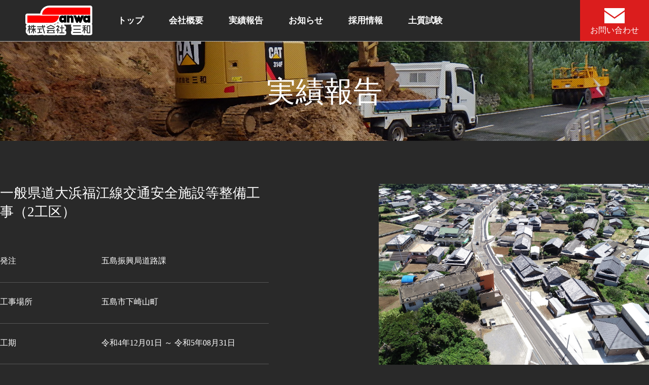

--- FILE ---
content_type: text/html; charset=UTF-8
request_url: https://www.goto-sanwa.com/page/works/detail.php?number=28
body_size: 3038
content:
<!doctype html>
<html class="no-js" lang="ja" dir="ltr">
  <head>
    
        <meta charset="utf-8">
        <meta http-equiv="x-ua-compatible" content="ie=edge">
        <meta name="viewport" content="width=device-width, initial-scale=1.0">
        <meta name="format-detection" content="email=no,telephone=no,address=no">
        <meta name="description" content="">
        <meta name="keywords" content="長崎,五島,五島市,株式会社 三和,公共工事,五島の建設業">
        <link rel="index" href="https://www.goto-sanwa.com" />
        <link rel="icon" href="https://www.goto-sanwa.com/img/common/favicon.ico">
        <link rel="apple-touch-icon" sizes="75x18" href="https://www.goto-sanwa.com/img/common/favicon.ico">
        <title>株式会社 三和｜公式ホームページ</title>
        <link rel="stylesheet" href="https://www.goto-sanwa.com/css/foundation.css">
        <link rel="stylesheet" href="https://www.goto-sanwa.com/css/app.css">
        <link rel="stylesheet" href="https://www.goto-sanwa.com/css/gn.css">
        <link rel="stylesheet" href="https://www.goto-sanwa.com/css/custom.css?0124101237">
          <link href="https://www.goto-sanwa.com/library/css/lightbox.min.css" rel="stylesheet" />
    <link href="https://www.goto-sanwa.com/library/css/slick.css" rel="stylesheet" />
    <link href="https://www.goto-sanwa.com/library/css/slick-theme.css" rel="stylesheet" />
  </head>
  <body class="hmenu2">
    <!-- ヘッダー -->
    
        <header>
          <div class="header_bloc flex_box">
            <h1 class="logo flex_box"><a href="https://www.goto-sanwa.com"><img src="https://www.goto-sanwa.com/img/common/logo.svg" alt="株式会社 三和" /></a></h1>
            <div class="h_menu_box">
              <nav id="gn_menu">
                <ul>
                  <li id="hmenu1"><a href="https://www.goto-sanwa.com"><b>トップ</b></a></li>
                  <li id="hmenu2"><a href="https://www.goto-sanwa.com/page/about/"><b>会社概要</b></a></li>
                  <li id="hmenu3"><a href="https://www.goto-sanwa.com/page/works/"><b>実績報告</b></a></li>
                  <li id="hmenu4"><a href="https://www.goto-sanwa.com/page/efforts/"><b>お知らせ</b></a></li>
                  <li id="hmenu5"><a href="https://www.goto-sanwa.com/page/recruit/"><b>採用情報</b></a></li>
                  <li id="hmenu5"><a href="https://www.goto-sanwa.com/page/soil/"><b>土質試験</b></a></li>
                  <li id="hmenu6"><a href="https://www.goto-sanwa.com/page/contact/"><b>お問い合わせ</b></a></li>
                  <li id="gn_icon"><a href="javascript:void(0)"><img src="https://www.goto-sanwa.com/img/gn/gn_icon.svg" /></a></li>
                </ul>
              </nav>
              <ul id="gn_xs_menu">
              </ul>
            </div>
          </div>
          <li class="h_contact_box">
            <a href="https://www.goto-sanwa.com/page/contact/">
              <img src="https://www.goto-sanwa.com/img/common/contact_icon.svg" alt="お問い合わせ" /><br />お問い合わせ
            </a>
          </li>
        </header>
          <!-- メイン  -->
    <main>
      <a name="top" id="top"></a>
      <article>
        <section class="page_title_bloc">
          <img src="https://www.goto-sanwa.com/img/common/filter_30.png" class="filter_image" alt="" />
          <h1>実績報告</h1>
          <img src="https://www.goto-sanwa.com/img/works/page_pict.jpg" alt="" />
        </section>
      </article>

      <!-- 実績詳細 -->
              <article>
          <section class="report_bloc">
            <div class="main_box grid-x">
              <div class="large-6 small-12 report_d_left">
                <h2 class="main_title">一般県道大浜福江線交通安全施設等整備工事（2工区）</h2>
                <div class="border_list_box">
                  <dl><dt>発注</dt><dd>五島振興局道路課</dd></dl>
                  <!-- <dl><dt>請負</dt><dd>元請</dd></dl> -->
                  <dl><dt>工事場所</dt><dd>五島市下崎山町</dd></dl>
                  <dl><dt>工期</dt><dd>令和4年12月01日 ～ 令和5年08月31日</dd></dl>
                  <dl><dt>竣工</dt><dd>令和5年8月</dd></dl>
                  <dl><dt>工事内容</dt><dd>工事延長　L=262.0m　　幅員　W=5.5（9.25）m<br />
道路土工　V=260㎥<br />
擁壁工　L=137ｍ<br />
排水構造物工　L=648ｍ<br />
舗装工　A=853㎡<br />
構造物撤去工　V=149㎥<br />
仮設工　N=1式</dd></dl>
                </div>
                <!-- 進捗 --><br />
                <h2 class="main_title">進捗・備考</h2>
                <div class="report_timeline_box">
                  <p class="no_timeline">現在進捗報告はありません。</p>                </div><br />
              </div>
              <!-- 画像 -->
              <div class="large-5 small-12">
                
                    <a href="https://www.goto-sanwa.com/upload/works/28/DJI_0674.JPG" data-lightbox="images" data-title="完成①" class="big_pict">
                      <img src="https://www.goto-sanwa.com/upload/works/28/DJI_0674.JPG" alt="" />
                    </a>
                    <p class="big_image_comment">完成①</p>
                    <ul class="d_thumbnail_list flex_box">
                  <li><img src="https://www.goto-sanwa.com/upload/works/28/DJI_0674.JPG" alt="完成①" /><br />完成①</li><li><img src="https://www.goto-sanwa.com/upload/works/28/DJI_0675.JPG" alt="完成②" /><br />完成②</li><li><img src="https://www.goto-sanwa.com/upload/works/28/DJI_0677.JPG" alt="完成③" /><br />完成③</li><li><img src="https://www.goto-sanwa.com/upload/works/28/DJI_0676.JPG" alt="完成④" /><br />完成④</li><li><img src="https://www.goto-sanwa.com/upload/works/28/DJI_0659.JPG" alt="施工状況【3月下】" /><br />施工状況【3月下】</li><li><img src="https://www.goto-sanwa.com/upload/works/28/DJI_0663.JPG" alt="施工状況【5月下】" /><br />施工状況【5月下】</li><li><img src="https://www.goto-sanwa.com/upload/works/28/DJI_0650.JPG" alt="施工状況【2月下】" /><br />施工状況【2月下】</li><li><img src="https://www.goto-sanwa.com/upload/works/28/DJI_0611.JPG" alt="施工状況【1月下】" /><br />施工状況【1月下】</li><li><img src="https://www.goto-sanwa.com/upload/works/28/DJI_0582.JPG" alt="着工前①" /><br />着工前①</li><li><img src="https://www.goto-sanwa.com/upload/works/28/DJI_0583.JPG" alt="着工前②" /><br />着工前②</li></ul>              </div>
            </div>
          </section>
        </article>

        <!-- 実績進捗状況 -->
        <!-- <article>
          <section class="report_bloc2 pad_bottom_bloc">
            <div class="main_box">
              <h2 class="main_title">進捗・備考</h2>
              <div class="report_timeline_box">
                <p class="no_timeline">現在進捗報告はありません。</p>              </div>
            </div>
          </section>
        </article> -->
          </main>
    
        <footer>
          <div class="f_recruit_box">
            <h2 class="main_title">採用情報</h2>
            <p>当社では「誠実」「丁寧」「迅速」の志をもとに、地域に役立つ仕事を行っています。<br />一緒に仕事ができる『あなた』を待っています。</p>
            <a href="https://www.goto-sanwa.com/page/recruit/" class="button link_757_btn">採用情報はこちら&nbsp;<img src="https://www.goto-sanwa.com/img/common/btn_icon2.svg" class="icon" alt="" /></a>
          </div>
          <div class="main_bloc grid-x">
            <div class="large-6 small-12 flex_box">
              <h1 class="logo"><a href="https://www.goto-sanwa.com"><img src="https://www.goto-sanwa.com/img/common/logo.svg" alt="株式会社 三和" /></a></h1>
              <p>株式会社　三　和<br>
              〒853-0051　<br class="hide-for-large-only" />長崎県五島市平蔵町2460番地5<br>
              TEL.0959-73-0143 / FAX.0959-73-0326</p>
            </div>
            <div class="large-6 small-12 footer_right">
              Copyright © 株式会社 三和 All Rights Reserved.
            </div>
          </div>
        </footer>

        <script src="https://www.goto-sanwa.com/js/vendor/jquery.js"></script>
        <script src="https://www.goto-sanwa.com/js/vendor/what-input.js"></script>
        <script src="https://www.goto-sanwa.com/js/vendor/foundation.js"></script>
        <script src="https://www.goto-sanwa.com/js/app.js"></script>
        <script src="https://www.goto-sanwa.com/js/gn.js"></script>
        <script src="https://www.goto-sanwa.com/js/hmenu.js"></script>
        <script>
          $(document).foundation();
        </script>
        <!-- Global site tag (gtag.js) - Google Analytics -->
        <script async src="https://www.googletagmanager.com/gtag/js?id=UA-143106525-7"></script>
        <script>
          window.dataLayer = window.dataLayer || [];
          function gtag(){dataLayer.push(arguments);}
          gtag("js", new Date());

          gtag("config", "UA-143106525-7");
        </script>

          <script src="https://www.goto-sanwa.com/library/js/lightbox.min.js" type="text/javascript" charset="utf-8"></script>
    <script src="https://www.goto-sanwa.com/library/js/slick.min.js" type="text/javascript" charset="utf-8"></script>
    <script type="text/javascript">
      $(function(){
        $(document).on('click','.d_thumbnail_list li',function(){
          $('.d_thumbnail_list li img').css('opacity',1);
          var image = $(this).children('img').attr('src');
          var imageComment = $(this).children('img').attr('alt');
          $('.big_pict img').animate({opacity: 0}, 300, function() {
            $('.big_pict').attr('href', image);
            $('.big_pict').attr('data-title', imageComment);
            $('.big_image_comment').html(imageComment);
            $('.big_pict img').attr('src', image);
            $('.big_pict img').animate({opacity: 1}, 300);
          });
          $(this).children('img').css('opacity',0.8);
        });
        // $('.d_thumbnail_list').slick({
        //   dots:true,
        //   slidesToShow:4,
        //   slidesToScroll:1,
        //   infinite:false
        // });
      });
    </script>
  </body>
</html>


--- FILE ---
content_type: text/css
request_url: https://www.goto-sanwa.com/css/gn.css
body_size: 1167
content:
@charset "UTF-8";

/*--- グローバルナビゲーション ---*/
/*---------- 端末共通 ------*/
/*--- 共通。li要素のドットを無効 ---*/
#gn_menu ul li,
.dropdown_menu li,
#gn_xs_menu li{
  list-style:none;
}

/*--- メインメニュー ---*/
#gn_menu{
  width:100%;
  margin: 0;padding:0;
  z-index:1000;
}
#gn_menu > ul{
  display:flex;
  justify-content: space-between;
  margin: 0;padding:0;
}
#gn_menu > ul > li{
  /*--- width:%; 幅が決まってるとき使用する。 ---*/
  padding:0 10px;
  text-align:center;
  display: flex;
  flex-flow: wrap;
  align-items: center;
}

/*--- メニュー開閉アイコン ---*/
#gn_icon{
  max-width:40px;
  min-height:60px;
}
#gn_icon img{
  margin-bottom:2px;
}

/*--- ドロップダウンメニューがある親要素 ---*/
.dropdown_parent{
  height:45px;
  position:relative;
  background:url("../img/gn/dropdown_icon.png")no-repeat center left;
}

/*--- ドロップダウンメニュー ---*/
.dropdown_menu{
  position:absolute;
  top:100%;
  left:50%;
  transform:translate(-50%,0);
  background:#fff;
  overflow: hidden;
}

.dropdown_menu li{
  border-bottom:1px solid #ddd;
}

/*--- スマホ兼その他メニュー ---*/
/*--- 限られたメニュー以外は非表示 ---*/
#gn_xs_menu li{
  display:none;
}
#gn_xs_menu li a{
  width:100%;
  height:100%;
}

#gn_menu > ul > li.gn_xs{
  display:none;
}
#gn_xs_menu li.gn_xs{
  display:block;
}

#gn_xs_menu li{
  padding: 0;
  border-bottom: 1px solid #ddd;
  background-color: #fff;
}
#gn_xs_menu li a{
  padding: 10px 20px;
  display: block;
}
/*--- ドロップダウンの扱い ---*/
.dropdown_parent{
  height:auto;
}
#gn_xs_menu li .dropdown_menu{
  margin-left: 0;
  position: static;
  white-space: nowrap;
  transform: none;
}
#gn_xs_menu li .dropdown_menu li{
  background:#696969;
}
#gn_xs_menu li .dropdown_menu li a{
  color:#fff;
}

/*--- PC ---*/
@media screen and (min-width: 64em){
  #gn_xs_menu{
    display: block;
    position: fixed;
    top: 60px;
    right: 0;
    background: #fff;
  }
}

@media screen and (max-width: 80em) {
  /*--- PCメニュー項目を一部非表示、スマホメニュー項目を一部表示 ---*/
  /*--- この部分を増やすと画面幅で調整可能 ---*/
  #gn_menu > ul > li.gn_medium{
    display:none;
  }
  #gn_xs_menu li.gn_medium{
    display:block;
  }
}

@media screen and (min-width: 40em) and (max-width: 64em) {
  #gn_menu > ul > li#gn_icon{
    padding-top:20px;
  }
}

/*--- スマホ ---*/
@media screen and (max-width: 63.99875em) {
  #gn_menu{
    z-index: 10000;
  }
  #gn_menu > ul > li{
    display:none;
  }
  #gn_menu > ul > li#gn_icon{
    display:block;
  }
  /*--- スマホメニューは右寄り ---*/
  #gn_xs_menu{
    height: 100vh;
    position: fixed;
    top: 0;
    right: -100%;
    border-left:1px solid #ddd;
    background:#fff;
    z-index:1000;
    padding-top:20px;
    overflow-y:scroll;
  }
  #gn_xs_menu li{
    display: block;
  }
}
/*--- sumaho(min-width: 39.99875em) ---*/


--- FILE ---
content_type: text/css
request_url: https://www.goto-sanwa.com/css/custom.css?0124101237
body_size: 4444
content:
@charset "UTF-8";

/*---------- 全体的なスタイル ------*/
html,
body,
h1, .h1,
h2, .h2,
h3, .h3,
h4, .h4,
h5, .h5,
h6, .h6{
  font-family: "游ゴシック", "Yu Gothic";
  font-weight:500;
  font-size: 16px;
  margin-bottom:0;
}
@font-face {
  font-family: "游ゴシック", "Yu Gothic";
  src: url('../font/YuGothic-Regular-01.ttf') format('truetype');
}

ul, li{
  list-style: none;
  margin:0;
}
body{
  color:#fff;
  background:#292929;
  line-height: 1.8;
}
article{
  position: relative;
}
p,h1,h2,h3,h4,dl,dt{
  margin:0;
  padding:0;
  margin-bottom:0;
  padding-bottom:0;
}
main{
  width: 100%;
  min-height: 100vh;
  padding-top: 82px;
  animation: fadeIn 4s ease 0s 1 normal;
  -webkit-animation: fadeIn 4s ease 0s 1 normal;
  position: relative;
}
@keyframes fadeIn {
    0% {opacity: 0}
    100% {opacity: 1}
}

@-webkit-keyframes fadeIn {
    0% {opacity: 0}
    100% {opacity: 1}
}
/*--- 入れ子関係 ---*/
.main_bloc{
  width: auto;
  padding:0 50px;
}
.pad_bottom_bloc{
  padding-bottom:120px;
}
.main_box{
  max-width: 1520px;
  margin:0 auto;
}
h2.main_title{
  font-size: 35px;
  color:#fff;
  text-align: center;
  margin-bottom:40px;
}

.grid-padding-x{
  padding-left:0;
  padding-right:0;
}
.caution{
  color:#f00;
}

.flex_box{
  display: flex;
}

.red_text{
	color:#ff0000;
}

.center_text{
  text-align: center;
}

.arrow_img,
.icon{
  margin-top:-2px;
}

/*--- 表(共通) ---*/
.border_list_box dl{
  padding:25px 0;
  display: flex;
  border-bottom:1px solid #565656;
}
.border_list_box dl dt{
  font-weight: normal;
}

/*--- ボタン ---*/
.button{
  padding:29px;
  margin-bottom:0;
  font-size:19px;
}
.black_btn{
  background:#272727;
  text-align: right;
}
.black_btn:hover, .black_btn:focus{
  background:#555;
}
.submit_btn{
  background:#d04949;
}
.submit_btn:hover, .submit_btn:focus{
  background:#ef6b6b;
}

.link_757_btn{
  width: 757px;
  height:67px;
  padding:19px;
  font-size: 21px;
  background:#fff;
  color:#212121;
  display: flex;
  justify-content: center;
  align-items: center;
  font-weight: bold;
  margin:20px auto 0;
}
.link_757_btn:hover, .link_757_btn:focus{
  background:#aaa;
  color:#212121;
}

/*---------- ヘッダー ------*/
header{
  position: fixed;
  top: 0;
  left: 0;
  width:100%;
  height: 82px;
  z-index: 1000;
  color:#fff;
  background: #292929;
  border-bottom:1px solid #b8b8b8;
  padding: 0 50px;
}
.header_bloc{
  width: 100%;
  height: 100%;
  position:relative;
}
.logo{
  justify-content: space-between;
  align-items: center;
}

/*--- ヘッダーメニュー入れ子 ---*/
.h_menu_box{
  position:relative;
  text-align: left;
  display: flex;
  align-items: center;
  padding-left: 10px;
}

/*--- ヘッダーメニュー追加CSS ---*/
header #gn_menu{
  height: 100%;
}
header #gn_menu > ul{
  flex-direction: row;
  height: 100%;
}
#gn_menu > ul > li{
  padding-left:40px;
  font-size: 17px;
}
#gn_menu > ul > li > a{
  color:#fff;
  position: relative;
}
#gn_menu > ul > li#hmenu6{
  display: none;
}

#gn_menu > ul > li#gn_icon{
  display: none;
}
#gn_xs_menu li a{
  color:#fff;
}

.h_contact_box{
  width: auto;
  height: 81px;
  background:#db1d1d;
  line-height:1.7;
  position: fixed;
  top: 0;
  right:0;
  z-index: 1000;
  text-align: center;
}
.h_contact_box a{
  width: 100%;
  height: 100%;
  color:#fff;
  padding:16px 20px;
  display: block;
}
/*-------------- フッター --------------*/
footer{
  position: relative;
  z-index:100;
}
footer .logo{
  padding-left:0;
  padding-bottom:25px;
}

footer .logo{
  margin-right: 24px;
}
footer p{
  line-height: 19px;
}
footer .logo,
footer p{
  margin-bottom:0;
  padding-bottom: 0;
}
footer .grid-x{
  padding-top:25px;
  padding-bottom:25px;
  color:#fff;
}
footer .footer_right{
  display: flex;
  align-items: flex-end;
  justify-content: flex-end;
}

footer .f_recruit_box{
  padding:100px 0;
  background:#d7d7d7;
  text-align: center;
}
footer .f_recruit_box .link_757_btn{
  background:#272727;
  color:#fff;
}
footer .f_recruit_box h2.main_title{
  color:#212121;
}
footer .f_recruit_box p{
  color:#212121;
  line-height: 2.5;
}

/*-------------- 画面共通 --------------*/

/*--- サブページタイトル ---*/
.page_title_bloc{
	position:relative;
  overflow:hidden;
}
.page_title_bloc h1{
	position:absolute;
  top:50%;
  left:50%;
  transform: translate(-50%,-50%);
  font-size:57px;
  color:#fff;
}

/*--- IE ---*/
@media all and (-ms-high-contrast: none){
  .page_title_bloc{
    overflow-x:hidden;
    margin-top:82px;
  }
}
@supports (-ms-ime-align:auto) {
}

.page_link_box{
  padding:20px 0;
}
.page_link_box li{
  width: auto;
  text-align: center;
  display: flex;
  background: #fff;
  border: 4px solid #999;
  margin-right: 10px;
}
.page_link_box li.no_pagelink{
  background: #212121;
  border: 4px solid #fff;
}
.page_link_box li a{
  display: block;
  width:100%;
  height: 100%;
  padding: 10px 15px;
  text-align: center;
  display: flex;
  color:#212121;
}
.page_link_box li.no_pagelink a{
  color:#fff;
  cursor:default;
}

/*-------------- トップ画面 --------------*/
/*--- トップ画像 ---*/
.top_pict_bloc{
	position:relative;
  background: #fff;
  overflow: hidden;
}
.top_message_box{
  position: absolute;
  top: 50%;
  left: 50%;
  transform: translate(-50%, -50%);
}
.filter_image{
  position: absolute;
  top: 0;
  left:0;
}

/*--- 主な工事 ---*/
.top1_bloc{
  background:url("../img/top/top1_pict.jpg")no-repeat top center;
}
.top1_box{
  text-align: center;
}
.top1_message_box{
  max-width: 1260px;
  padding: 114px 138px;
  margin:0 auto;
  justify-content:space-between;
  background:#fff;
}
.top1_box h2{
  padding:103px 0 33px;
}

/*--- 実績報告、貢献表示(共通) ---*/
.report_list_box{
  justify-content: space-between;
  flex-wrap: wrap;
}
.report_list_box:after{
  content:"";
  display:block;
  width:24.5%;
  height:0;
}

.report_box{
  width:24.5%;
  margin-bottom:50px;
  position: relative;
  display: flex;
  flex-direction: column;
  color:#212121;
  background:#fff;
}
.report_box.dummy_report{
  opacity: 0;
}

.report_box .report_image_box{
  width:100%;
  height: 345px;
  position: relative;
  overflow: hidden;
}
.report_box .report_image_box img{
  /* min-width: 100%; */
  max-width: 300%;
  max-height: 100%;
  /* min-height: 100%; */
  position: absolute;
  top: 50%;
  left: 50%;
  transform: translate(-50%,-50%);
}
.report_box .report_text_box{
  padding:27px 20px;
}
.report_box .report_text_box h3{
  font-size: 21px;
  font-weight: bold;
  padding-bottom:10px;
}
.report_box .report_text_box ul li{
  padding-bottom:11px;
}
.report_box .report_text_box p{
  padding-top:10px;
  line-height: 32px;
}
.report_box .report_btn_box{
  margin-top:auto;
}
.report_box .report_btn_box a{
  width: 100%;
  background:#db1d1d;
  padding:22px;
  font-size: 16px;
}
/*--- 実績報告、貢献表示(共通) ---*/
.news_list_box{
  width:100%;
  max-width: 757px;
  margin:0 auto;
}
.news_box{
  border-top: 1px solid #fff;
  border-bottom: 1px solid #fff;
  padding: 16px 0;
}
.news_box p{
  padding-right: 15px;
}
.news_box a{
  color:#fff;
  text-decoration: underline;
}

/*-------------- 会社概要画面 --------------*/
/*--- 社訓 ---*/
.about1_bloc{
  background:#141414;
}
.about1_box{
  max-width: 1120px;
  padding: 114px 240px;
  margin:0 auto;
  justify-content:space-between;
  background:#fff;
}
.about1_box h2{
  padding:0 0 33px;
  text-align: center;
}
.about1_box .flex_box{
  justify-content:space-between;
}
.about1_box .flex_box img{
  height: 263px;
}
.about2_box .border_list_box dt{
  min-width: 255px;
}
.about3_box .border_list_box dt{
  min-width: 255px;
}

.qualification_box ul{
  margin-right:30px;
}

/*-------------- 実績報告 --------------*/
.report_bloc{
  padding-top:85px;
}
.report_bloc .border_list_box dt{
  min-width: 200px;
  padding-right: 20px;
}
.report_d_left{
  padding-right:110px;
  padding-bottom:13px;
}
.report_d_left .main_title{
  text-align: left;
  font-size: 27px;
}

/*--- 画像 ---*/
.big_pict img{
  width: 100%;
}
.d_thumbnail_list{
  justify-content: left; /* space-between */
  flex-wrap: wrap;
}
.d_thumbnail_list li{
  width: 25%; /* space-between */
  margin-top:20px;
  padding:0 6px;
  cursor:pointer;
}
ul .slick-prev:before{
  content:'<';
}
ul .slick-next:before{
  content:'>';
}

/* .d_thumbnail_list:after{
  content:"";
  display:block;
  width: 25%;
  height:0;
} */
/*--- 進捗状況 ---*/
.report_bloc2 .main_title{
  text-align: left;
  font-size:27px;
}
.report_timeline_box dl{
  background:#fff;
  color:#212121;
  margin-bottom:20px;
}
.report_timeline_box dl:last-child{
  margin-bottom:0;
}
.report_timeline_box dl .large-7{
  padding-top:10px;
}
.report_timeline_box dl span{
  background:#292929;
  color:#fff;
  padding:2px 25px 2px 5px;
  display: inline-block;
}
.report_timeline_box dl h3{
  font-size:18px;
  font-weight:bold;
  padding:17px 0 24px 20px;
}
.report_timeline_box dl p{
  padding-left:20px;
  padding-bottom:20px;
}

.report_timeline_box dl .large-5{
  padding:22px 17px;
  justify-content: flex-end;
}
.report_timeline_box dl .large-5 li{
  height:151px;
  margin-left:20px;
}
.report_timeline_box dl .large-5 li img{
  max-width:100%;
  max-height:100%;
}

/*--- 下請け ---*/
.sub_contract_box .border_list_box,
.sub_contract_box .border_list_box dl,
.sub_contract_box .border_list_box dl dd{
  width: 100%;
}
.sub_contract_box .border_list_box dl dd .large-3{
  padding-left: 10px;
  padding-right: 30px;
}
.sub_contract_box .border_list_box dl dd h3{
  font-size: 21px;
  border-left: 6px solid #fff;
  padding-left: 10px;
  margin-bottom: 10px;
}

.report_type_bloc .page_link_box{
  border-bottom:4px solid #fff;
  padding-bottom:0;
}
.report_type_bloc .page_link_box li{
  border-bottom:none;
}
.report_type_bloc .page_link_box li a{
  justify-content: center;
}

/*-- お知らせ --*/
.efforts_box{
  max-width: 1080px;
}
.main_title .efforts_date{
  font-size:18px;
  margin-left:20px;
}
.efforts_text_box{
  padding-bottom: 30px;
}

/*-------------- 採用情報 --------------*/
.report_bloc .main_box{
  justify-content: space-between;
}

.recruit_box{
  width:48%;
}
.recruit_box h2{
  font-size:27px;
}

/*-------------- 土質試験 --------------*/
.soil_list_box{
  justify-content: space-between;
}
.soil_box{
  width: 30%;
  flex-direction: column;
}
.soil_box h2{
  font-size:26px;
  border-left: 5px solid #fff;
  padding-left: 20px;
}
.soil_box .soil_image_box{
  margin-top:auto;
}
.soil_box .border_list_box{
  margin-bottom:20px;
}

/*----------- お問い合わせ ---------*/
.contact_bloc{
  padding-top:85px;
}
.contact_box dl{
  border-bottom:1px solid #717171;
  padding:16px 0;
}
/*--- 項目によって長さ変更 ---*/
.contact_box input{
  margin:0;
}
.confirm_text{
  font-size:14px;
}
input#name,input#furigana,input#telnum{
  max-width: 223px;
}
input#mail,input#mail_conf{
  max-width: 353px;
}
input#mail{
  margin-bottom:20px;
}
textarea#contact_text{
  max-width: 483px;
  height:9em;
}
.button_box{
  margin-top:61px;
  text-align: center;
}
.button_box .submit_btn img,
.button_box .cancel_btn img{
  margin-top:-6px;
}
.button_box .cancel_btn img{
  transform: rotateZ(180deg);
}

@media print, screen and (min-width: 64em){
}

/*--- スマホ ---*/
@media screen and (max-width: 63.99875em) {
}
@media print, screen and (max-width: 39.99875em) {
  /*--- ヘッダー ---*/
  header{
    width: 100%;
    height: 68px;
    padding:0;
  }
  .logo{
    max-width:260px;
    padding-left:10px;
    font-size: 17px;
  }
  .logo img{
    max-width:100%;
  }
  /*--- SNSとヘッダーメニュー ---*/
  .h_menu_box{
    padding-top:0;
    height: auto;
  }
  .h_menu_box .tel_icon{
    display: none;
  }

  .button{
    min-width: 100%;
    font-size:18px;
  }
  .h_contact_box{
    display: none;
  }

  .header_bloc{
    justify-content: space-between;
  }

  /*--- ハンバーガー ---*/
  header #gn_menu{
    width:38px;
    height: 100%;
    padding: 0;
  }
  header #gn_menu > ul{
    height:100%;
    background:none;
  }
  header #gn_menu > ul > li#gn_icon{
    display: flex;
    align-items: center;
    height: 100%;
    min-height:1px;
    padding-left:0;
  }
  header #gn_menu li a{
    height:auto;
    padding: 0;
  }
  /*--- スマホメニュー ---*/
  #gn_xs_menu{
    margin-top: 68px;
    padding-top: 0;
    background:#292929;
  }
  #gn_xs_menu li{
    background:#292929;
  }
  #gn_xs_menu li#gn_icon{
    display: none;
  }
  #gn_xs_menu li#hmenu6{
    background-color:#d04949;
  }

  /*--- メイン ---*/
  main{
    padding-top:68px;
    padding-left: 0;
  }
  .main_bloc{
    padding:0;
  }
  .main_box{
    width: 100%;
    padding:40px 10px;
  }

  /*--- サブページ共通 ---*/
  .page_title_bloc{
    padding-bottom:35px;
    padding-top: 35px;
    margin-top:0;
  }
  .page_title_bloc .main_box{
    width: 100%;
  }
  .bloc_title_box{
    height:35px;
    font-size:21px;
    margin-bottom: 20px;
    margin-top: 30px;
  }
  /*--- ページング ---*/
  .page_link_box{
    padding: 20px 10px;
    justify-content: space-between;
  }
  .page_link_box li{
    margin-right:0;
  }
  .page_link_box li a{
    padding: 8px;
  }
  /*--- トップ ---*/
  .top_message_box{
    width: 80%;
  }
  .link_757_btn{
    width: 100%;
  }
  .top1_box h2 {
    padding: 0 0 33px;
  }
  .top1_box h2 img{
    height: 75px;
  }
  .top1_message_box,.about1_box{
    padding:60px 20px;
  }
  .top1_message_box dd,
  .about1_box dd{
    max-width: 30%;
    max-height: 187px;
    text-align: center;
  }
  .top1_message_box dd img,
  .about1_box dd img{
    max-height: 100%;
  }
  .pad_bottom_bloc{
    padding-bottom: 64px;
  }
  .top2_bloc{
    padding-top:65px;
  }

  /*--- 会社概要 ---*/
  .qualification_box{
    flex-direction: column;
  }
  .qualification_box ul{
    margin-right:0;
  }

  /*--- 実績報告一覧 ---*/
  .report_list_box{
    padding:0 10px;
  }
  .report_box{
    width: 100%;
  }
  .report_box .report_text_box ul li{
    text-indent: -4em;
    padding-left: 4em;
  }
  .report_box.dummy_report{
    display: none;
  }

  /*--- 実績種類 ---*/
  .report_type_bloc .page_link_box li{
    width: 45%;
  }
  .sub_contract_box .border_list_box dl dd .large-3{
    padding:0;
    padding-bottom:8px;
  }

  /*--- ページタイトル（共通） ---*/
  .page_title_bloc{
    padding-top:0;
    padding-bottom:0;
  }
  .page_title_bloc h1{
    width: 100%;
    text-align: center;
    font-size:42px;
  }
  .page_title_bloc img{
    max-width: 300%;
    height: 140px;
  }
  .page_title_bloc img.filter_image{
    height: auto;
  }

  /*--- 会社概要 ---*/
  .border_list_box dl{
    flex-direction: column;
  }
  .border_list_box dl dt{
    font-weight: bold;
  }

    /*--- 実績報告・当社の取り組み ---*/
  .report_bloc{
    padding-top: 85px;
  }
  .report_d_left{
    padding-right:0;
  }
  .d_thumbnail_list li{
    width: 45%;
    margin-top:30px;
  }
  .report_box .report_image_box{
    height: 265px;
  }

    /*--- 採用情報 ---*/
  .report_bloc{
    padding-top:0;
  }
  .report_bloc .main_box{
    flex-direction: column;
  }
  .report_bloc .main_box .recruit_box{
    flex-direction: column;
  }
  .report_bloc .main_box .recruit_box{
    width: 100%;
    margin-top: 30px;
    margin-bottom: 40px;
  }
  /*-------------- 土質試験 --------------*/
  .soil_list_box{
    flex-direction: column;
    padding:0 10px;
  }
  .soil_box{
    width: 100%;
    padding-top: 40px;
  }
  /*-------------- お問い合わせ --------------*/
  .contact_bloc {
    padding-top: 30px;
  }
  .contact_bloc h2.main_title{
    font-size:25px;
  }
  .contact_bloc .cancel_btn{
    margin-bottom:40px;
  }

  /*--- フッター ---*/
  footer{
    padding-top: 40px;
    padding-bottom:20px;
    text-align: center;
  }
  footer .grid-x .large-6.flex_box{
    flex-direction: column;
  }
  footer .logo{
    max-width: 100%;
    margin-right:0;
    margin-bottom: 30px;
  }
  footer p{
    line-height:22px;
  }
  footer .footer_right{
    justify-content: center;
    margin-top:20px;
  }
  /*--- 採用情報（フッター） ---*/
  footer .f_recruit_box p{
    padding:0 10px;
  }

}


--- FILE ---
content_type: application/javascript
request_url: https://www.goto-sanwa.com/js/hmenu.js
body_size: -6
content:
$(function(){
  var pageName = $('body').attr('class');
  $('#gn_menu #'+pageName).addClass('hover');
});


--- FILE ---
content_type: image/svg+xml
request_url: https://www.goto-sanwa.com/img/common/btn_icon2.svg
body_size: 463
content:
<?xml version="1.0" encoding="utf-8"?>
<!-- Generator: Adobe Illustrator 24.1.1, SVG Export Plug-In . SVG Version: 6.00 Build 0)  -->
<svg version="1.1" id="レイヤー_1" xmlns="http://www.w3.org/2000/svg" xmlns:xlink="http://www.w3.org/1999/xlink" x="0px"
	 y="0px" width="6.8px" height="12.1px" viewBox="0 0 6.8 12.1" style="enable-background:new 0 0 6.8 12.1;" xml:space="preserve">
<style type="text/css">
	.st0{fill-rule:evenodd;clip-rule:evenodd;fill:#FFFFFF;}
</style>
<polygon class="st0" points="6.8,6.1 0.7,12.1 0,11.4 5.4,6.1 0,0.7 0.7,0 "/>
</svg>


--- FILE ---
content_type: image/svg+xml
request_url: https://www.goto-sanwa.com/img/common/logo.svg
body_size: 4265
content:
<?xml version="1.0" encoding="utf-8"?>
<!-- Generator: Adobe Illustrator 24.1.1, SVG Export Plug-In . SVG Version: 6.00 Build 0)  -->
<svg version="1.1" id="レイヤー_1" xmlns="http://www.w3.org/2000/svg" xmlns:xlink="http://www.w3.org/1999/xlink" x="0px"
	 y="0px" width="132px" height="59.4px" viewBox="0 0 132 59.4" style="enable-background:new 0 0 132 59.4;" xml:space="preserve">
<style type="text/css">
	.st0{fill:#FFFFFF;}
	.st1{fill:#FF0000;}
	.st2{fill:#323232;}
</style>
<g>
	<path class="st0" d="M73.3,4c9.3,0,18.7,0,28,0c8.6,0,17.2,0,25.9,0c0.2,0,0.5,0,0.8,0c0,4.8,0,9.5,0,14.3c-31.6,0-63.2,0-94.8,0
		c0.1-0.9,0.1-1.7,0.2-2.6c0.7-3.4,2.3-6.1,4.9-8.4C41.1,5,44.4,4,48,4C56.4,4,64.9,4,73.3,4 M73.3,0L48,0c-4.8,0-8.9,1.4-12.3,4.3
		c-3.3,2.8-5.4,6.4-6.3,10.6c-0.2,0.9-0.2,1.6-0.2,2.3c0,0.2,0,0.5,0,0.7c-0.1,1.1,0.3,2.2,1.1,3c0.8,0.8,1.8,1.3,2.9,1.3H128
		c2.2,0,4-1.8,4-4V4c0-2.2-1.8-4-4-4h-0.8h-25.9l-14,0L73.3,0L73.3,0z"/>
	<path class="st0" d="M66.4,19.9c-0.1,0.9-0.1,1.9-0.3,2.8c-0.8,3.9-2.9,6.9-6.2,9.1c-2.2,1.5-4.6,2.3-7.3,2.3c-16,0-32,0-48.1,0
		c-0.1,0-0.1,0-0.2,0c-0.1,0-0.2,0-0.4,0c0-4.8,0-9.5,0-14.2C24.8,19.9,45.5,19.9,66.4,19.9 M66.4,15.9H4c-2.2,0-4,1.8-4,4v14.2
		c0,2.2,1.8,4,4,4l0.2,0h0.2l0.2,0l12,0c12,0,24,0,36,0c3.4,0,6.6-1,9.5-2.9c4.2-2.8,6.9-6.7,7.9-11.6c0.2-0.9,0.2-1.7,0.3-2.4
		c0-0.3,0-0.5,0.1-0.8c0.1-1.1-0.2-2.3-1-3.1S67.6,15.9,66.4,15.9L66.4,15.9z M66.4,23.9L66.4,23.9L66.4,23.9L66.4,23.9z"/>
	<path class="st0" d="M104.8,19.8c0,0,0.1,0,0.1,0c1.2,0.1,1.2,0,1.7,1.1c0.5,1.3,1,2.5,1.6,3.9c0.6-1.5,1.2-3,1.8-4.4
		c0.2-0.4,0.4-0.6,0.8-0.6c0,0,0,0,0,0c0.7,0,1.3,0,2,0c0.8,0,1.7,0,2.6,0c-0.1,0.2-0.1,0.4-0.1,0.5c-1.8,4.4-3.6,8.8-5.3,13.3
		c-0.1,0.4-0.3,0.5-0.7,0.5c0,0-0.1,0-0.1,0c-0.3,0-0.6,0-1,0c-0.4,0-0.7,0-1.1,0c0,0,0,0-0.1,0c-0.3,0-0.5-0.1-0.6-0.4
		c-0.4-1.1-0.9-2.2-1.4-3.5c-0.5,1.3-0.9,2.3-1.3,3.4c-0.1,0.3-0.3,0.5-0.6,0.5c0,0,0,0-0.1,0c-0.2,0-0.3,0-0.5,0
		c-0.3,0-0.5,0-0.8,0c-0.3,0-0.5,0-0.8,0c-0.2,0-0.5-0.2-0.6-0.4c-1.9-4.6-3.7-9.1-5.6-13.7c0,0,0-0.1,0-0.2c0.6,0,1.2,0,1.8,0
		c0.7,0,1.3,0,2,0c1.5,0,1.5,0,2,1.4c0.5,1.2,1,2.3,1.5,3.6c0.6-1.5,1.2-2.9,1.7-4.2C103.9,20,104.2,19.8,104.8,19.8 M115.4,19.8
		L115.4,19.8 M104.8,15.8c-1,0-2,0.3-2.8,0.8c-0.9-0.6-2-0.8-3.5-0.8h-2h-1.8c-1.1,0-2.2,0.5-2.9,1.3c-0.7,0.8-1.1,1.9-1.1,3
		c0,0.2,0,0.8,0.3,1.5l0.6,1.4c1.7,4.1,3.3,8.2,5,12.3c0.7,1.6,2.3,2.7,4,2.8c0.4,0,0.8,0,1,0l0.4,0l0.4,0c0.1,0,0.2,0,0.4,0
		c0.1,0,0.1,0,0.2,0c0.7,0,1.4-0.2,2-0.4c0.6,0.3,1.3,0.4,2,0.4c0.1,0,0.2,0,0.2,0c0.3,0,0.6,0,0.9,0c0.2,0,0.5,0,0.7,0
		c0.1,0,0.2,0,0.3,0c2,0,3.6-1.1,4.4-3.1c1.2-3.1,2.5-6.3,3.7-9.4l1.6-3.9c0.1-0.3,0.2-0.6,0.3-0.8c0.1-0.4,0.2-0.8,0.2-1.2
		c0-2.2-1.8-4-4-4h0c0,0,0,0,0,0l-1.3,0l-1.3,0c-0.6,0-1.3,0-1.9,0c0,0-0.1,0-0.1,0c-1,0-1.9,0.3-2.6,0.7c-0.8-0.5-1.7-0.7-2.9-0.7
		l-0.1,0C105,15.8,104.9,15.8,104.8,15.8L104.8,15.8z"/>
	<path class="st0" d="M128,19.8c0,4.7,0,9.4,0,14.2c-1.6,0-3.2,0-4.8,0c0-0.3,0-0.6,0-1c-0.6,0.2-1.2,0.5-1.8,0.7
		c-0.7,0.2-1.3,0.3-1.9,0.3c-1.5,0-2.9-0.7-4.1-2c-1.4-1.6-1.7-3.4-1.7-5.4c0-1.3,0.2-2.5,0.9-3.7c1.2-2,2.9-3.1,4.9-3.1
		c0.8,0,1.7,0.2,2.6,0.6c0.3,0.1,0.7,0.3,1.1,0.4c0-0.4,0-0.7,0.1-1C124.8,19.8,126.4,19.8,128,19.8 M120.8,29.2
		C120.9,29.2,120.9,29.2,120.8,29.2c1.4,0,2.3-1,2.3-2.3c0-1.3-1-2.3-2.2-2.3c0,0,0,0,0,0c-1.3,0-2.4,1.1-2.3,2.3
		C118.6,28.2,119.6,29.2,120.8,29.2 M128,15.8h-4.8c-0.5,0-1,0.1-1.5,0.3c-0.8-0.2-1.5-0.3-2.3-0.3c-3.4,0-6.4,1.8-8.3,5.1
		c-1.2,2.1-1.4,4.2-1.4,5.6c0,2.2,0.2,5.4,2.7,8.2c2.5,2.7,5.2,3.3,7,3.3c0.7,0,1.5-0.1,2.3-0.3c0.5,0.2,1,0.3,1.5,0.3h4.8
		c2.2,0,4-1.8,4-4V19.8C132,17.6,130.2,15.8,128,15.8L128,15.8z"/>
	<path class="st0" d="M81,19.8c0,4.7,0,9.5,0,14.2c-1.6,0-3.2,0-4.8,0c0-0.3,0-0.6-0.1-0.9c-1,0.3-1.9,0.6-2.9,0.8
		C72.9,34,72.6,34,72.3,34c-0.9,0-1.8-0.3-2.5-0.8c-1.9-1.3-2.9-3.2-3-5.5c-0.1-1.3,0-2.6,0.5-3.9c0.8-2.2,2.8-4,5.2-4
		c0.1,0,0.3,0,0.4,0c0.6,0,1.1,0.2,1.6,0.3c0.5,0.2,1.1,0.4,1.6,0.6c0-0.4,0-0.7,0.1-1C77.8,19.8,79.4,19.8,81,19.8 M73.9,29.2
		c1.3,0,2.2-0.9,2.3-2.3c0-1.3-0.9-2.3-2.2-2.3c0,0,0,0-0.1,0c-1.3,0-2.3,1-2.3,2.3C71.5,28.1,72.6,29.2,73.9,29.2
		C73.8,29.2,73.9,29.2,73.9,29.2 M81,15.8h-4.8c-0.5,0-1,0.1-1.5,0.3c-0.5-0.1-1-0.2-1.6-0.2c-0.2,0-0.4,0-0.7,0
		c-3.9,0-7.5,2.6-9,6.5c-0.7,2-0.8,3.9-0.7,5.5c0.1,3.7,1.8,6.7,4.8,8.7c1.4,1,3.1,1.5,4.8,1.5c0.6,0,1.2-0.1,1.8-0.2
		c0.2,0,0.4-0.1,0.6-0.1c0.5,0.2,1,0.3,1.5,0.3H81c2.2,0,4-1.8,4-4V19.8C85,17.6,83.2,15.8,81,15.8L81,15.8z"/>
	<path class="st0" d="M90.3,19.8c0.7,0,1.3,0.2,2,0.5c1.6,0.9,2.4,2.3,2.5,4.2c0.1,3.2,0,6.3,0,9.5c-1.6,0-3.2,0-4.9,0
		c0-0.2,0-0.5,0-0.7c0-2.5,0-5.1,0-7.6c0-0.8-0.5-1.4-1.3-1.5c-0.1,0-0.1,0-0.2,0c-0.7,0-1.3,0.5-1.5,1.2c-0.1,0.3-0.1,0.6-0.1,0.9
		c0,2.3,0,4.7,0,7c0,0.2,0,0.5,0,0.7c-1.6,0-3.2,0-4.8,0c0-4.8,0-9.5,0-14.2c1.6,0,3.2,0,4.8,0c0,0.5,0,0.9,0,1.4
		c0.3-0.2,0.5-0.4,0.7-0.5C88.5,20.1,89.4,19.8,90.3,19.8 M90.3,15.8c-0.7,0-1.4,0.1-2,0.3c-0.4-0.2-0.9-0.2-1.4-0.2h-4.8
		c-2.2,0-4,1.8-4,4V34c0,2.2,1.8,4,4,4h4.8c0.5,0,1.1-0.1,1.5-0.3c0.5,0.2,1,0.3,1.5,0.3h4.9c2.2,0,4-1.8,4-4c0-0.9,0-1.9,0-2.8
		c0-2.2,0-4.5,0-6.8c-0.1-3.3-1.7-6-4.6-7.6C93,16.1,91.7,15.8,90.3,15.8L90.3,15.8z"/>
</g>
<g>
	<path class="st1" d="M128,18.3c-31.6,0-63.2,0-94.8,0c0.1-0.9,0.1-1.7,0.2-2.6c0.7-3.4,2.3-6.1,4.9-8.4C41.1,5,44.4,4,48,4
		c17.8,0,35.6,0,53.3,0c8.6,0,17.2,0,25.9,0c0.2,0,0.5,0,0.8,0C128,8.8,128,13.5,128,18.3z"/>
	<path class="st1" d="M4,34.1c0-4.8,0-9.5,0-14.2c20.8,0,41.5,0,62.4,0c-0.1,0.9-0.1,1.9-0.3,2.8c-0.8,3.9-2.9,6.9-6.2,9.1
		c-2.2,1.5-4.6,2.3-7.3,2.3c-16,0-32,0-48.1,0C4.4,34.1,4.2,34.1,4,34.1z"/>
	<path d="M105.1,30.2c-0.5,1.3-0.9,2.3-1.3,3.4c-0.1,0.4-0.3,0.5-0.7,0.5c-0.7,0-1.4,0-2.1,0c-0.2,0-0.5-0.2-0.6-0.4
		c-1.9-4.6-3.7-9.1-5.6-13.7c0,0,0-0.1,0-0.2c0.6,0,1.2,0,1.8,0c0.7,0,1.3,0,2,0c1.5,0,1.5,0,2,1.4c0.5,1.2,1,2.3,1.5,3.6
		c0.6-1.5,1.2-2.9,1.7-4.2c0.2-0.6,0.5-0.8,1.2-0.8c1.2,0.1,1.2,0,1.7,1.1c0.5,1.3,1,2.5,1.6,3.9c0.6-1.5,1.2-3,1.8-4.4
		c0.2-0.5,0.4-0.6,0.9-0.6c1.5,0,3,0,4.6,0c-0.1,0.2-0.1,0.4-0.1,0.5c-1.8,4.4-3.6,8.8-5.3,13.3c-0.2,0.4-0.3,0.6-0.8,0.5
		c-0.7,0-1.3,0-2,0c-0.4,0-0.5-0.1-0.6-0.4C106.1,32.5,105.6,31.4,105.1,30.2z"/>
	<path d="M123.1,20.8c0-0.4,0-0.7,0.1-1c1.6,0,3.2,0,4.8,0c0,4.7,0,9.4,0,14.2c-1.6,0-3.2,0-4.8,0c0-0.3,0-0.6,0-1
		c-0.6,0.2-1.2,0.5-1.8,0.7c-2.4,0.8-4.3,0.1-5.9-1.7c-1.4-1.6-1.7-3.4-1.7-5.4c0-1.3,0.2-2.5,0.9-3.7c1.7-2.9,4.3-3.8,7.5-2.5
		C122.4,20.5,122.8,20.7,123.1,20.8z M123.2,26.9c0-1.3-1-2.3-2.2-2.3c-1.3,0-2.4,1.1-2.4,2.3c0,1.2,1.1,2.3,2.3,2.3
		C122.2,29.2,123.2,28.3,123.2,26.9z"/>
	<path d="M76.1,20.8c0-0.4,0-0.7,0.1-1c1.6,0,3.2,0,4.8,0c0,4.7,0,9.5,0,14.2c-1.6,0-3.2,0-4.8,0c0-0.3,0-0.6-0.1-0.9
		c-1,0.3-1.9,0.6-2.9,0.8c-1.2,0.3-2.4,0-3.5-0.7c-1.9-1.3-2.9-3.2-3-5.5c-0.1-1.3,0-2.6,0.5-3.9c0.9-2.3,2.9-4.1,5.6-4
		c0.6,0,1.1,0.2,1.6,0.3C75,20.4,75.5,20.6,76.1,20.8z M76.1,27c0-1.3-0.9-2.3-2.2-2.3c-1.3,0-2.4,1-2.4,2.3c0,1.2,1,2.3,2.3,2.3
		C75.2,29.2,76.1,28.3,76.1,27z"/>
	<path d="M82.1,34c0-4.8,0-9.5,0-14.2c1.6,0,3.2,0,4.8,0c0,0.5,0,0.9,0,1.4c0.3-0.2,0.5-0.4,0.7-0.5c1.5-1.1,3.1-1.3,4.8-0.4
		c1.6,0.9,2.4,2.3,2.5,4.2c0.1,3.2,0,6.3,0,9.5c-1.6,0-3.2,0-4.9,0c0-0.2,0-0.5,0-0.7c0-2.5,0-5.1,0-7.6c0-0.8-0.5-1.4-1.3-1.5
		c-0.8-0.1-1.5,0.4-1.6,1.2c-0.1,0.3-0.1,0.6-0.1,0.9c0,2.3,0,4.7,0,7c0,0.2,0,0.5,0,0.7C85.3,34,83.7,34,82.1,34z"/>
</g>
<g>
	<path class="st0" d="M17.1,39.2v2h3.6v1.5h-3.6v3.7h4v1.5H18l3.1,5.1v2.2l-4-6.5v6.7h-1.5v-6.4l-4.1,6.3V53l3.2-5.2h-3.1v-1.5h4
		v-3.7h-2.6l-0.5,2.5h-1.4l1.2-5.7h1.3l-0.3,1.7h2.3v-2H17.1 M8.7,39.2v2h2v1.5h-2v1.7l2.1,2.5v2l-2.1-2.6v9H7.2v-8.9l-2.4,6.1v-3.1
		l2.4-6.2v-0.5H4.8v-1.5h2.4v-2H8.7 M13.5,39.5L13.5,39.5 M17.1,35.2h-1.5c-0.5,0-1.1,0.1-1.5,0.3c-0.1,0-0.3,0-0.4,0h0h-1.3
		c-0.5,0-1,0.1-1.5,0.3c-0.6-0.4-1.3-0.6-2.1-0.6H7.2c-1.6,0-2.9,0.9-3.6,2.2c-1.6,0.5-2.8,2-2.8,3.8v1.5c0,1.1,0.5,2.1,1.2,2.9
		L1.1,48c-0.2,0.5-0.3,0.9-0.3,1.4v3.1c0,1.7,1,3.1,2.5,3.7c0.4,1.8,2,3.1,3.9,3.1h1.5c0.6,0,1.2-0.1,1.7-0.4
		c0.4,0.1,0.7,0.1,1.1,0.1c0.7,0,1.3-0.2,1.9-0.5c0.6,0.4,1.4,0.7,2.2,0.7h1.5c0.8,0,1.5-0.2,2.2-0.6c0.6,0.3,1.2,0.4,1.8,0.4
		c0.4,0,0.7,0,1.1-0.2c1.7-0.5,2.9-2.1,2.9-3.8v-2.2c0-0.7-0.2-1.4-0.6-2l-0.3-0.6c0.6-0.7,0.9-1.6,0.9-2.5v-1.5
		c0-0.8-0.2-1.6-0.7-2.2c0.2-0.4,0.3-0.9,0.3-1.4v-1.5c0-2.2-1.8-4-4-4h-0.1C19.8,36,18.5,35.2,17.1,35.2L17.1,35.2z"/>
	<path class="st0" d="M37.7,39.2l0.4,2.4h1v1.5H35l3.6,12.3h-1.7l-3.5-12.3H22.9v-1.5h10.2v-2.4h1.6v2.4h2.3l-0.4-2.4H37.7
		 M32.4,46.1v1.5h-3.7v5.6l4.1-0.4v1.5l-9.3,0.9v-1.5l3.6-0.3v-5.7h-3.6v-1.5H32.4 M37.7,35.2h-1.2c-0.3,0-0.6,0-0.9,0.1
		c-0.3-0.1-0.6-0.1-0.9-0.1h-1.6c-1.6,0-3,1-3.6,2.4h-6.5c-2.2,0-4,1.8-4,4v1.5c0,0.8,0.2,1.5,0.6,2.2c-0.1,0.3-0.1,0.6-0.1,0.9v1.5
		c0,1.2,0.5,2.3,1.4,3c-0.9,0.7-1.4,1.8-1.4,3v1.5c0,1.1,0.5,2.2,1.3,3c0.7,0.7,1.7,1,2.7,1c0.1,0,0.3,0,0.4,0l9.3-0.9
		c0.3,0,0.6-0.1,0.9-0.2c0.7,0.8,1.8,1.3,2.9,1.3h1.7c1.3,0,2.4-0.6,3.2-1.6s1-2.3,0.6-3.5l-2.1-7.3c1.6-0.5,2.8-2,2.8-3.8v-1.5
		c0-1.2-0.5-2.3-1.4-3C41.3,36.6,39.7,35.2,37.7,35.2L37.7,35.2z"/>
	<path class="st0" d="M50.8,39.1l7.7,4.1v1.7l-8.3-4.4l-8.3,4.4v-1.7l7.7-4.1H50.8 M56.8,44.9v1.4H43.7v-1.4H56.8 M58.3,48.8v1.4
		H46.7l-2,3.4H56l-1.1-2.8h1.7l1.6,4.2H42.8v-1.5l2-3.4h-2.6v-1.4H58.3 M50.8,35.1h-1.2c-0.7,0-1.3,0.2-1.9,0.5l-7.7,4.1
		c-1.3,0.7-2.1,2.1-2.1,3.5v1.7c0,0.8,0.2,1.5,0.6,2.2c-0.2,0.5-0.4,1.1-0.4,1.7v1.4c0,0.9,0.3,1.7,0.8,2.4
		c-0.1,0.3-0.1,0.7-0.1,1.1v1.5c0,2.2,1.8,4,4,4h15.4c1.3,0,2.5-0.6,3.3-1.7s0.9-2.5,0.4-3.7l-0.4-1.1c0.5-0.7,0.8-1.5,0.8-2.3v-1.4
		c0-0.6-0.1-1.2-0.4-1.7c0.4-0.6,0.6-1.4,0.6-2.1v-1.7c0-1.5-0.8-2.8-2.1-3.5l-7.7-4.1C52.1,35.3,51.5,35.1,50.8,35.1L50.8,35.1z"/>
	<path class="st0" d="M72.9,39.2V44h3.4v1.6h-3.4v8h3.9v1.6h-9.3v-1.6h3.9v-8h-3.4V44h3.4v-4.8H72.9 M64.6,39.2V41H67v1.5l-2.3,3.2
		v1.7l2.6,2.2v1.8l-2.6-2.3v6.2h-1.5v-7.4l-2.6,3.7v-2.1l4.9-7h-4.9V41h2.5v-1.8H64.6 M72.9,35.2h-1.6c-1.4,0-2.6,0.7-3.3,1.8
		c-0.7-1.1-1.9-1.8-3.3-1.8h-1.5c-1.4,0-2.7,0.8-3.4,1.9c-1.8,0.4-3.1,2-3.1,3.9v1.5c0,1.4,0.7,2.6,1.7,3.3l-1,1.4
		c-0.5,0.7-0.7,1.5-0.7,2.3v2.1c0,1.7,1,3.2,2.6,3.8v0c0,2.2,1.8,4,4,4h1.5c0.6,0,1.1-0.1,1.7-0.4c0.3,0.1,0.7,0.1,1,0.1h9.3
		c2.2,0,4-1.8,4-4v-1.6c0-2.2-1.7-3.9-3.9-4v0c1.9-0.3,3.4-1.9,3.4-4V44c0-2-1.5-3.7-3.4-4v-0.8C76.9,37,75.1,35.2,72.9,35.2
		L72.9,35.2z"/>
	<path class="st0" d="M109.8,39.8v1.5H94.1v-1.5H109.8 M108.9,46.4V48h-14v-1.5H108.9 M110,53.3v1.5H93.9v-1.5H110 M109.8,35.8H94.1
		c-2.2,0-4,1.8-4,4v1.5c0,1.2,0.5,2.3,1.4,3c-0.4,0.6-0.6,1.3-0.6,2V48c0,0.8,0.2,1.5,0.6,2.1c-1,0.7-1.6,1.9-1.6,3.2v1.5
		c0,2.2,1.8,4,4,4H110c2.2,0,4-1.8,4-4v-1.5c0-1.3-0.6-2.5-1.6-3.2c0.4-0.6,0.6-1.3,0.6-2.1v-1.5c0-0.7-0.2-1.4-0.6-2
		c0.8-0.7,1.4-1.8,1.4-3v-1.5C113.8,37.6,112,35.8,109.8,35.8L109.8,35.8z"/>
	<path class="st0" d="M119.9,39.2v1.4l-2.7,0.4v2.5h3.1V45h-3.1v0.8l3.1,3.2v2l-3.1-3.4v7.7h-1.5v-7.7l-3.3,6.1v-2.6l3.2-6.1h-3.2
		v-1.5h3.3v-2.3l-3.2,0.5v-1.4L119.9,39.2 M128,39.5v15.6h-6.6V39.5H128 M123,53.6h3.6V41H123V53.6 M119.9,35.2c-0.2,0-0.4,0-0.6,0
		l-7.5,1c-2,0.3-3.4,2-3.4,4v1.4c0,0.3,0,0.5,0.1,0.8c-0.1,0.3-0.1,0.7-0.1,1.1V45c0,1.1,0.5,2.1,1.2,2.9l-0.7,1.4
		c-0.3,0.6-0.5,1.2-0.5,1.9v2.6c0,1.8,1.2,3.4,3,3.9c0.3,0.1,0.7,0.1,1,0.1c0,0,0.1,0,0.1,0c0.7,1,1.9,1.6,3.2,1.6h1.5
		c0.9,0,1.6-0.3,2.3-0.7c0.6,0.3,1.2,0.5,2,0.5h6.6c2.2,0,4-1.8,4-4V39.5c0-2.2-1.8-4-4-4h-6.5C121,35.3,120.5,35.2,119.9,35.2
		L119.9,35.2z"/>
</g>
<g>
	<path class="st2" d="M8.7,46.4v9H7.2v-8.9l-2.4,6.1v-3.1l2.4-6.2v-0.5H4.8v-1.5h2.4v-2h1.5v2h2v1.5h-2v1.7l2.1,2.5v2L8.7,46.4z
		 M17.1,48.7v6.7h-1.5v-6.4l-4.1,6.3V53l3.2-5.2h-3.1v-1.5h4v-3.7h-2.6l-0.5,2.5h-1.4l1.2-5.7h1.3l-0.3,1.7h2.3v-2h1.5v2h3.6v1.5
		h-3.6v3.7h4v1.5H18l3.1,5.1v2.2L17.1,48.7z"/>
	<path class="st2" d="M35,43.1l3.6,12.3h-1.7l-3.5-12.3H22.9v-1.5h10.2v-2.4h1.6v2.4h2.3l-0.4-2.4h1.2l0.4,2.4h1v1.5H35z M23.4,55.2
		v-1.5l3.6-0.3v-5.7h-3.6v-1.5h8.9v1.5h-3.7v5.6l4.1-0.4v1.5L23.4,55.2z"/>
	<path class="st2" d="M50.2,40.5l-8.3,4.4v-1.7l7.7-4.1h1.2l7.7,4.1v1.7L50.2,40.5z M46.7,50.2l-2,3.4H56l-1.1-2.8h1.7l1.6,4.2H42.8
		v-1.5l2-3.4h-2.6v-1.4h16.1v1.4H46.7z M43.7,46.3v-1.4h13.1v1.4H43.7z"/>
	<path class="st2" d="M64.8,49.1v6.2h-1.5v-7.4l-2.6,3.7v-2.1l4.9-7h-4.9V41h2.5v-1.8h1.5V41H67v1.5l-2.3,3.2v1.7l2.6,2.2v1.8
		L64.8,49.1z M67.5,55.1v-1.6h3.9v-8h-3.4V44h3.4v-4.8h1.6V44h3.4v1.6h-3.4v8h3.9v1.6H67.5z"/>
	<path class="st2" d="M93.9,54.8v-1.5H110v1.5H93.9z M94.1,41.4v-1.5h15.6v1.5H94.1z M94.9,48v-1.5h14V48H94.9z"/>
	<path class="st2" d="M117.2,47.6v7.7h-1.5v-7.7l-3.3,6.1v-2.6l3.2-6.1h-3.2v-1.5h3.3v-2.3l-3.2,0.5v-1.4l7.5-1v1.4l-2.7,0.4v2.5
		h3.1V45h-3.1v0.8l3.1,3.2v2L117.2,47.6z M121.5,55.1V39.5h6.6v15.6H121.5z M126.5,41H123v12.6h3.6V41z"/>
</g>
</svg>


--- FILE ---
content_type: application/javascript
request_url: https://www.goto-sanwa.com/js/gn.js
body_size: 778
content:
// グローバルナビゲーションの動作
var ww = $(window).width(); // 画面の大きさ
var lgw = 1200; // PC
var mdw = 959; // タブレットなど
var xsw = 600; // スマホ
var gnOpen = false; // メニュー開閉フラグ

$(function(){
  // メニューをスマホメニューにコピー
  var menuClone = $('#gn_menu ul').html(); // ナビの中身をスマホナビにコピー
  $('#gn_xs_menu').html(menuClone);
  // ドロップダウンメニュー、スマホ用メニューは初期非表示
  $('.dropdown_menu').hide();
  $('#gn_xs_menu').hide();

  if(ww <= mdw){
    $('#gn_xs_menu').show();
  }
//  fncGlovalNavi();

  $(document).on('click', '#gn_icon',function(){
    if(ww <= mdw){
      $('#gn_xs_menu').show();
      if(gnOpen === false){
        $('#gn_xs_menu').stop().animate({'right':0}, 100,function(){
          var imageName = $('#gn_menu #gn_icon').find('img').attr('src').replace("gn_icon.svg","gn_icon2.svg");
          $('#gn_menu #gn_icon').find('img').attr('src', imageName);
        });
        gnOpen = true;
      }else{
        $('#gn_xs_menu').stop().animate({'right':'-100%'}, 100,function(){
          var imageName = $('#gn_menu #gn_icon').find('img').attr('src').replace("gn_icon2.svg","gn_icon.svg");
          $('#gn_menu #gn_icon').find('img').attr('src', imageName);
        });
        gnOpen = false;
      }
    }else{ // PC、タブレット用挙動
      $('#gn_xs_menu').css('right','0');
      if(gnOpen === false){
        $('#gn_xs_menu').stop().slideDown(100);
        gnOpen = true;
      }else{
        $('#gn_xs_menu').stop().slideUp(100);
        gnOpen = false;
      }
    }
  });

  $(document).on('click', '.dropdown_parent a', function(){
    var tch = $(this).next('.dropdown_menu').css('height').replace('px','');
    var tcd = $(this).next('.dropdown_menu').css('display');
    var tid = $(this).parent('li').attr('id');
    if(tid == "hmenu2"){
      $('#hmenu3 a').next('.dropdown_menu').stop().slideUp(300);
    }else{
      $('#hmenu2 a').next('.dropdown_menu').stop().slideUp(300);
    }

    if(tch == 0 || tcd == 'none'){
  //      $(this).children('.dropdown_menu').css('height','auto');
      $(this).next('.dropdown_menu').stop().slideDown(300);
    }else{
      $(this).next('.dropdown_menu').stop().slideUp(300);
    }
    return false;
  });

  $(window).resize(function(){
    ww = $(window).width();
//    fncGlovalNavi();
  });
});


--- FILE ---
content_type: image/svg+xml
request_url: https://www.goto-sanwa.com/img/common/contact_icon.svg
body_size: 493
content:
<?xml version="1.0" encoding="utf-8"?>
<!-- Generator: Adobe Illustrator 24.1.1, SVG Export Plug-In . SVG Version: 6.00 Build 0)  -->
<svg version="1.1" id="レイヤー_1" xmlns="http://www.w3.org/2000/svg" xmlns:xlink="http://www.w3.org/1999/xlink" x="0px"
	 y="0px" width="40px" height="30px" viewBox="0 0 40 30" style="enable-background:new 0 0 40 30;" xml:space="preserve">
<style type="text/css">
	.st0{fill-rule:evenodd;clip-rule:evenodd;fill:#FFFFFF;}
</style>
<polygon class="st0" points="40,4 40,0 0,0 0,4 20,18 "/>
<polygon class="st0" points="0,7 0,30 40,30 40,7 20,21 "/>
</svg>
